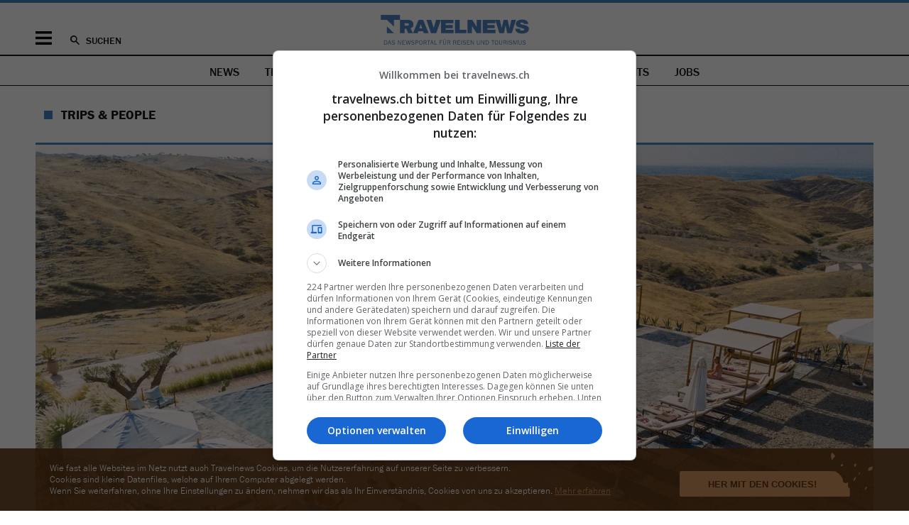

--- FILE ---
content_type: text/html; charset=UTF-8
request_url: https://www.travelnews.ch/trips-and-people/19855-jetzt-ist-genau-der-richtige-zeitpunkt-um-das-vielfaeltige-marokko-zu-besuchen.html
body_size: 21729
content:
<!DOCTYPE html>
<html lang="de">
<head>

      <meta charset="UTF-8">
    <title>«Jetzt ist genau der richtige Zeitpunkt, um das vielfältige Marokko zu besuchen» - travelnews.ch</title>
    <base href="https://www.travelnews.ch/">

          <meta name="robots" content="index,follow">
      <meta name="description" content="Zwei Reiseprofis von Let&amp;#39;s go Tours waren gemeinsam mit einer Reisespezialistin von Helbling Reisen in Marokko unterwegs und haben ihre Eindrücke in einem ausführlichen Bericht festgehalten.">
      <meta name="generator" content="Contao Open Source CMS">
    <link rel="apple-touch-icon" sizes="57x57" href="/layout/icons/apple-touch-icon-57x57.png">
<link rel="apple-touch-icon" sizes="60x60" href="/layout/icons/apple-touch-icon-60x60.png">
<link rel="apple-touch-icon" sizes="72x72" href="/layout/icons/apple-touch-icon-72x72.png">
<link rel="apple-touch-icon" sizes="76x76" href="/layout/icons/apple-touch-icon-76x76.png">
<link rel="apple-touch-icon" sizes="114x114" href="/layout/icons/apple-touch-icon-114x114.png">
<link rel="apple-touch-icon" sizes="120x120" href="/layout/icons/apple-touch-icon-120x120.png">
<link rel="apple-touch-icon" sizes="144x144" href="/layout/icons/apple-touch-icon-144x144.png">
<link rel="apple-touch-icon" sizes="152x152" href="/layout/icons/apple-touch-icon-152x152.png">
<link rel="apple-touch-icon" sizes="180x180" href="/layout/icons/apple-touch-icon-180x180.png">
<link rel="icon" type="image/png" href="/layout/icons/favicon-32x32.png" sizes="32x32">
<link rel="icon" type="image/png" href="/layout/icons/android-chrome-192x192.png" sizes="192x192">
<link rel="icon" type="image/png" href="/layout/icons/favicon-96x96.png" sizes="96x96">
<link rel="icon" type="image/png" href="/layout/icons/favicon-16x16.png" sizes="16x16">
<link rel="manifest" href="/layout/icons/manifest.json">
<link rel="mask-icon" href="/layout/icons/safari-pinned-tab.svg" color="#4fa6d6">
<meta name="apple-mobile-web-app-title" content="Travelnews">
<meta name="application-name" content="Travelnews">
<meta name="apple-mobile-web-app-capable" content="yes">
<meta name="mobile-web-app-capable" content="yes">
<meta name="msapplication-TileColor" content="#2d89ef">
<meta name="msapplication-TileImage" content="layout/icons/mstile-144x144.png">
<meta name="theme-color" content="#ffffff">
<meta name="facebook-domain-verification" content="cfcd74tefkw7gknrpgah4o2vnyiue6" />
<meta name="twitter:dnt" content="on">
<meta name="twitter:widgets:link-color" content="#4484c5">
<meta name="twitter:widgets:border-color" content="#dddde1">
<meta name="twitter:site" content="@travelnews_ch">
<meta property="og:site_name" content="Travelnews">
<meta property="og:type" content="article">
<meta property="og:locale" content="de_CH">
<meta property="og:title" content="«Jetzt ist genau der richtige Zeitpunkt, um das vielfältige Marokko zu besuchen»">
<meta property="og:description" content="Zwei Reiseprofis von Let&#39;s go Tours waren gemeinsam mit einer Reisespezialistin von Helbling Reisen in Marokko unterwegs und haben ihre Eindrücke in einem ausführlichen Bericht festgehalten.">
<meta property="og:url" content="https://www.travelnews.ch/trips-and-people/19855-jetzt-ist-genau-der-richtige-zeitpunkt-um-das-vielfaeltige-marokko-zu-besuchen.html">
<meta name="twitter:card" content="summary_large_image">
<meta property="og:image" content="https://www.travelnews.ch/assets/images/5/White_Camel_Pool-ba1d758a.jpg">
<meta property="og:image:width" content="1200">
<meta property="og:image:height" content="630">
<meta property="article:publisher" content="https://www.facebook.com/pages/Travelnews-AG/1554879518083631">
<meta property="article:published_time" content="2021-09-22T10:30:00+02:00">
<meta property="article:section" content="Trips &amp; People">
<script src="https://cdn.jsdelivr.net/jquery/1.12.4/jquery.min.js" integrity="sha256-ZosEbRLbNQzLpnKIkEdrPv7lOy9C27hHQ+Xp8a4MxAQ=" crossorigin="anonymous"></script>
<link rel="stylesheet" href="layout/app.ef367555.css">
<script src="layout/app.d2237b12.js"></script>

<script>
    (function(i,s,o,g,r,a,m){i['GoogleAnalyticsObject']=r;i[r]=i[r]||function(){(i[r].q=i[r].q||[]).push(arguments)},i[r].l=1*new Date();a=s.createElement(o),m=s.getElementsByTagName(o)[0];a.async=1;a.src=g;m.parentNode.insertBefore(a,m)})(window,document,'script','//www.google-analytics.com/analytics.js','ga');
    ga('create', 'UA-63215060-1', 'auto');
    ga('set', 'anonymizeIp', true);
    ga('send', 'pageview');
</script>
<script async src="https://www.googletagmanager.com/gtag/js?id=G-DV317TMGYS"></script>
<script>
    window.dataLayer = window.dataLayer || [];
    function gtag(){dataLayer.push(arguments);}
    gtag('js', new Date());
    gtag('config', 'G-DV317TMGYS');
</script>
<script>
  var _paq = window._paq = window._paq || [];
  _paq.push(['setRequestMethod', 'POST'])
  _paq.push(['disableCookies']);
  _paq.push(['disableBrowserFeatureDetection']);
  _paq.push(['enableLinkTracking']);
  _paq.push(['enableHeartBeatTimer',15]);
  _paq.push(['trackPageView']);
  _paq.push(['trackVisibleContentImpressions']);
  (function() {
    var u='https://mt.travelnews.ch/js/';
    _paq.push(['setTrackerUrl', u]);
    _paq.push(['setSiteId', 1]);
    var d=document, g=d.createElement('script'), s=d.getElementsByTagName('script')[0];
    g.async=true; g.src=u; s.parentNode.insertBefore(g,s);
  })();
</script>
<script async src="https://securepubads.g.doubleclick.net/tag/js/gpt.js"></script>
<script>
    window.googletag = window.googletag || {cmd: []};
    googletag.cmd.push(function () {
        googletag.pubads().collapseEmptyDivs();

                            (() => {
                const mapping = googletag
                    .sizeMapping()
                    .addSize([960, 0], [[994,250],[970,250],[970,90],[728,90]])
                                            .addSize([0, 0], [[300,250],[320,160],[320,100],[320,50]])
                                        .build();
                                googletag
                    .defineSlot('/21728735909/nau_mag/travelnews_top', [[994,250],[970,250],[970,90],[728,90],[300,250],[320,160],[320,100],[320,50]], 'ads_travelnews_top_0')
                                    .setTargeting('page', 'reader')
                                    .addService(googletag.pubads())
                    .defineSizeMapping(mapping);
                            })();
                                                    (() => {
                const mapping = googletag
                    .sizeMapping()
                    .addSize([960, 0], [[300,600],[300,250],[160,600]])
                                            .addSize([0, 0], [])
                                        .build();
                                googletag
                    .defineSlot('/21728735909/nau_mag/travelnews_right', [[300,600],[300,250],[160,600]], 'ads_travelnews_right_0')
                                    .setTargeting('page', 'reader')
                                    .addService(googletag.pubads())
                    .defineSizeMapping(mapping);
                            })();
                                                    (() => {
                const mapping = googletag
                    .sizeMapping()
                    .addSize([960, 0], [[300,250]])
                                            .addSize([0, 0], [[300,250]])
                                        .build();
                                googletag
                    .defineSlot('/21728735909/nau_mag/travelnews_rectangle', [[300,250],[300,250]], 'ads_travelnews_rectangle_0')
                                    .setTargeting('page', 'reader')
                                    .addService(googletag.pubads())
                    .defineSizeMapping(mapping);
                            })();
                                
        googletag.pubads().enableSingleRequest();
        googletag.enableServices();
    });
</script>

          <link rel="canonical" href="https://www.travelnews.ch/trips-and-people/19855-jetzt-ist-genau-der-richtige-zeitpunkt-um-das-vielfaeltige-marokko-zu-besuchen.html">
    
    <meta name="viewport" content="width=device-width,initial-scale=1.0">
                <link rel="stylesheet" href="https://cdn.jsdelivr.net/jquery.slick/1.6.0/slick.css" integrity="sha256-2RdmDD1veq0y68SwASxtC7hKE+IBoBLjNLzKS59Ghsk=" crossorigin="anonymous">  
</head>
<body id="top" class="layout-reader">

  
<div id="banner-header">
  <div class="inside centered-section">
    <div id="ads_travelnews_top_0" class="ad_zone  block">
            <script>
            googletag.cmd.push(function () {
                googletag.display('ads_travelnews_top_0');
            });
        </script>
    </div>
  </div>
</div>
    
    <div id="wrapper">

          <header id="header" itemscope itemtype="http://schema.org/WPHeader">
  <div class="inside centered-section">
    <div class="actions">
    <a id="mobile-toggle" href="#" title="Navigation ein-/ausblenden">Menü</a>
    <a id="search-toggle" href="archiv.html" title="News-Archiv durchsuchen">Suchen</a>
    <a id="logo" href="https://www.travelnews.ch/" title="Zur Startseite von travelnews.ch">&nbsp;</a>
</div>

<div id="search-rollover">
    <form action="archiv.html">
        <input type="search" class="text" name="keywords" placeholder="In Travelnews suchen">
        <input type="submit" class="submit" value="Suchen">
    </form>
</div>

<div id="mobile-rollover" class="block list_items">
    <div id="mobile-navigation">
        
<!-- indexer::stop -->
<nav class="mod_navigation main block">

  
  <a href="trips-and-people/19855-jetzt-ist-genau-der-richtige-zeitpunkt-um-das-vielfaeltige-marokko-zu-besuchen.html#skipNavigation53" class="invisible">Navigation überspringen</a>

  <ul class="level_1">
            <li class="submenu trail first"><a href="" title="News" class="submenu trail first" aria-haspopup="true">News</a><ul class="level_2">
            <li class="sibling first"><a href="on-the-move.html" title="On The Move" class="sibling first">On The Move</a></li>
            <li class="sibling"><a href="here-and-there.html" title="Here &amp; There" class="sibling">Here & There</a></li>
            <li class="sibling"><a href="services.html" title="Services" class="sibling">Services</a></li>
            <li class="sibling"><a href="future.html" title="Future" class="sibling">Future</a></li>
            <li class="sibling"><a href="trips-and-travellers.html" title="Trips &amp; Travellers" class="sibling">Trips & Travellers</a></li>
            <li class="sibling"><a href="lifestyle.html" title="Lifestyle" class="sibling">Lifestyle</a></li>
            <li class="sibling"><a href="ferienland-schweiz.html" title="Ferienland Schweiz" class="sibling">Ferienland Schweiz</a></li>
            <li class="sibling"><a href="personal-karussell.html" title="Personal-Karussell" class="sibling">Personal-Karussell</a></li>
            <li class="sibling last"><a href="english-corner.html" title="English Corner" class="sibling last">English Corner</a></li>
    </ul></li>
            <li><a href="travelnews-tv.html" title="Travelnews TV">Travelnews TV</a></li>
            <li><a href="english-corner.html" title="English Corner">English Corner</a></li>
            <li><a href="events.html" title="Travelnews Terminkalender">Events</a></li>
            <li class="last"><a href="job-portal.html" title="Jobs" class="last">Jobs</a></li>
    </ul>
  <span id="skipNavigation53" class="invisible"></span>

</nav>
<!-- indexer::continue -->

    </div>
    <div id="mobile-social" class="block list_items">
        <ul>
  <li>
    <a class="facebook" href="https://www.facebook.com/pages/Travelnews/1554879518083631" target="_blank">
      <svg xmlns="http://www.w3.org/2000/svg" viewBox="123.5 86.1 349.5 672.9">
        <path d="M350.4 758.7V452h103l15.4-119.7H350.4V256c0-34.7 9.5-58.2 59.4-58.2H473V90.9 c-11-1.5-48.7-4.8-92.4-4.8c-91.2 0-153.8 55.5-153.8 158v88.2H123.5V452h103.3V759h123.5V758.7z"/>
      </svg>
    </a>
  </li>
  <li>
    <a class="bluesky" href="https://bsky.app/profile/travelnews-ch.bsky.social" target="_blank">
      <svg xmlns="http://www.w3.org/2000/svg" viewBox="0 0 15 14"><path d="M3.3 1.4C5 2.7 6.8 5.2 7.5 6.6c.7-1.4 2.5-4 4.2-5.2 1.2-.9 3.2-1.6 3.2.6s-.3 3.8-.4 4.3c-.5 1.9-2.4 2.4-4.2 2.1 3 .5 3.7 2.2 2.1 3.9-3.1 3.2-4.5-.8-4.8-1.8v-.2.2c-.3 1-1.7 5-4.8 1.8-1.6-1.7-.9-3.4 2.1-3.9-1.7.3-3.6-.2-4.2-2.1C.4 5.8.1 2.5.1 2c0-2.3 2-1.5 3.2-.6"/></svg>
    </a>
  </li>
  <li>
    <a class="linkedin" href="https://www.linkedin.com/company/travelnews-ag" target="_blank">
      <svg xmlns="http://www.w3.org/2000/svg" viewBox="75 344.5 595.4 594.2">
        <path d="M208.6 938.8H85V542.1h123.6L208.6 938.8L208.6 938.8z M146.7 487.9c-39.3 0-71.7-32.4-71.7-71.7 s31.8-71.7 71.7-71.7c39.3 0 71.7 31.8 71.7 71.7C218.4 455.5 186.6 487.9 146.7 487.9z M670.5 938.8h-123V745.9 c0-46.2-0.6-105.1-64.1-105.1c-64.1 0-73.9 50.3-73.9 101.6v196.3H285.8V542.1h118.3v54.3h1.8c16.1-31.2 56.6-64.1 116.7-64.1 c124.7 0 147.8 82.1 147.8 188.8L670.5 938.8L670.5 938.8z"/>
      </svg>
    </a>
  </li>
  <li>
    <a class="instagram" href="https://www.instagram.com/travelnews.ch/" target="_blank">
      <svg xmlns="http://www.w3.org/2000/svg" viewBox="0 0 14 14"><path d="M4.1.048c-.744.036-1.253.155-1.697.33-.46.179-.85.419-1.238.809a3.43 3.43 0 0 0-.806 1.24c-.172.447-.289.955-.322 1.7-.032.747-.04.986-.036 2.886.003 1.901.012 2.14.047 2.886.036.745.155 1.254.33 1.698.179.46.419.85.809 1.239.39.388.78.626 1.241.805.445.172.955.289 1.7.322.746.033.985.04 2.885.036 1.901-.003 2.14-.012 2.886-.047.745-.036 1.253-.155 1.698-.329.46-.18.85-.42 1.239-.81.388-.39.626-.78.804-1.241.173-.445.29-.954.322-1.7.033-.746.04-.985.037-2.885-.003-1.901-.012-2.14-.047-2.886-.036-.745-.155-1.253-.33-1.698-.179-.46-.419-.85-.809-1.239A3.426 3.426 0 0 0 11.572.36c-.445-.173-.954-.29-1.7-.322C9.127.004 8.889-.002 6.988 0 5.086.004 4.847.013 4.1.048m.082 12.655c-.683-.03-1.053-.143-1.3-.238a2.182 2.182 0 0 1-.806-.522 2.175 2.175 0 0 1-.526-.804c-.095-.247-.21-.617-.243-1.3-.035-.738-.043-.959-.046-2.828-.004-1.869.003-2.09.035-2.829.03-.682.144-1.053.239-1.3.126-.327.277-.56.522-.805.244-.246.477-.398.804-.525.246-.097.617-.211 1.299-.244.738-.035.96-.042 2.828-.046 1.869-.004 2.09.003 2.829.035.682.03 1.053.143 1.3.239.326.126.56.277.805.522.246.244.398.477.526.804.096.246.21.617.243 1.299.035.738.043.96.046 2.828.004 1.869-.003 2.09-.035 2.828-.03.683-.143 1.054-.239 1.3-.126.328-.277.561-.522.807a2.176 2.176 0 0 1-.804.525c-.246.096-.617.21-1.299.243-.738.035-.959.043-2.828.046-1.869.004-2.09-.003-2.828-.035m5.706-9.445a.84.84 0 1 0 1.68-.004.84.84 0 0 0-1.68.004M3.406 7.007a3.594 3.594 0 1 0 7.188-.014 3.594 3.594 0 0 0-7.188.014m1.26-.003a2.333 2.333 0 1 1 4.667-.008 2.333 2.333 0 0 1-4.666.008"/></svg>
    </a>
  </li>
  <li>
    <a class="tiktok" href="https://www.tiktok.com/@travelnews.ch" target="_blank">
      <svg xmlns="http://www.w3.org/2000/svg" viewBox="0 0 14 14"><path d="M8.07 10.257c-.04 1.08-.95 1.947-2.065 1.947 1.115 0 2.025-.867 2.066-1.947L8.075.61h1.803c.174.917.73 1.704 1.502 2.195l.001.001a3.462 3.462 0 0 0 1.865.542v2.406A5.95 5.95 0 0 1 9.82 4.68v4.89C9.82 12.014 7.786 14 5.287 14a4.578 4.578 0 0 1-2.598-.803l-.001-.001C1.519 12.394.754 11.068.754 9.569c0-2.442 2.033-4.43 4.533-4.43.207 0 .41.017.61.044v.57c-2.28.052-4.15 1.756-4.397 3.933.248-2.176 2.118-3.88 4.398-3.933V7.64a2.083 2.083 0 0 0-.611-.093c-1.142 0-2.07.907-2.07 2.023 0 .777.45 1.452 1.11 1.79.287.148.613.233.96.233 1.115 0 2.025-.867 2.066-1.947L7.357 0H9.82c0 .209.02.413.058.61H8.075l-.004 9.647z"/></svg>
    </a>
  </li>
</ul>    </div>
    <div id="mobile-services" class="block">
        
<!-- indexer::stop -->
<nav class="mod_navigation list_items block">

  
  <a href="trips-and-people/19855-jetzt-ist-genau-der-richtige-zeitpunkt-um-das-vielfaeltige-marokko-zu-besuchen.html#skipNavigation28" class="invisible">Navigation überspringen</a>

  <ul class="level_1">
            <li class="first"><a href="sponsored.html" title="Sponsored Content" class="first">Sponsored Content</a></li>
            <li><a href="newsletter.html" title="Newsletter">Newsletter</a></li>
            <li><a href="specials.html" title="Unsere Specials">Unsere Specials</a></li>
            <li class="last"><a href="archiv.html" title="Archiv" class="last">Archiv</a></li>
    </ul>
  <span id="skipNavigation28" class="invisible"></span>

</nav>
<!-- indexer::continue -->

        
<!-- indexer::stop -->
<nav class="mod_navigation list_items block">

  
  <a href="trips-and-people/19855-jetzt-ist-genau-der-richtige-zeitpunkt-um-das-vielfaeltige-marokko-zu-besuchen.html#skipNavigation29" class="invisible">Navigation überspringen</a>

  <ul class="level_1">
            <li class="first"><a href="impressum.html" title="Impressum" class="first">Impressum</a></li>
            <li><a href="kontakt.html" title="Kontakt">Kontakt</a></li>
            <li><a href="wer-wir-sind.html" title="Wer wir sind">Wer wir sind</a></li>
            <li><a href="werbung.html" title="Werbung">Werbung</a></li>
            <li><a href="jobs.html" title="Job-Inserate aufgeben">Job-Inserate aufgeben</a></li>
            <li class="last"><a href="job-portal.html" title="Aktuelle Job-Angebote" class="last">Aktuelle Job-Angebote</a></li>
    </ul>
  <span id="skipNavigation29" class="invisible"></span>

</nav>
<!-- indexer::continue -->

    </div>
    <div id="mobile-legal" class="block">
        
<!-- indexer::stop -->
<nav class="mod_navigation list_items block">

  
  <a href="trips-and-people/19855-jetzt-ist-genau-der-richtige-zeitpunkt-um-das-vielfaeltige-marokko-zu-besuchen.html#skipNavigation3" class="invisible">Navigation überspringen</a>

  <ul class="level_1">
            <li class="first"><a href="impressum.html" title="Impressum" class="first">Impressum</a></li>
            <li><a href="disclaimer.html" title="Disclaimer">Disclaimer</a></li>
            <li><a href="agb.html" title="AGB">AGB</a></li>
            <li><a href="avv.html" title="Auftragsverarbeitungsvertrag &#40;AVV&#41;">Auftragsverarbeitungsvertrag &#40;AVV&#41;</a></li>
            <li class="last"><a href="datenschutz.html" title="Datenschutz" class="last">Datenschutz</a></li>
    </ul>
  <span id="skipNavigation3" class="invisible"></span>

</nav>
<!-- indexer::continue -->

    </div>
</div>
  </div>
</header>
    <div id="navigation">
  <div class="inside">
    <!-- indexer::stop -->
<nav class="mod_clusternav list_items specials block" id="main-navigation">

<a href="trips-and-people/19855-jetzt-ist-genau-der-richtige-zeitpunkt-um-das-vielfaeltige-marokko-zu-besuchen.html#skipNavigation5" class="invisible">Navigation überspringen</a>

<ul class="">
      <li class="trail first"><a href="" title="News" class="trail first">News</a></li>
      <li class="special"><a href="specials/travelnewstalk.html" title="Alle News aus «Travel News Talk»" class="special">Travel News Talk</a></li>
      <li><a href="travelnews-tv.html" title="Travelnews TV">Travelnews TV</a></li>
      <li><a href="english-corner.html" title="English Corner">English Corner</a></li>
      <li><a href="events.html" title="Travelnews Terminkalender">Events</a></li>
      <li class="last"><a href="job-portal.html" title="Jobs" class="last">Jobs</a></li>
  </ul>

<a id="skipNavigation5" class="invisible">&nbsp;</a>

</nav>
<!-- indexer::continue -->  </div>
</div>

      
          <main id="container">
    <article itemprop="mainEntity" itemscope itemtype="https://schema.org/Article" lang="de-CH" class="centered-section misc image_reader">
        <meta itemprop="url" content="https://www.travelnews.ch/trips-and-people/19855-jetzt-ist-genau-der-richtige-zeitpunkt-um-das-vielfaeltige-marokko-zu-besuchen.html">
        <meta itemprop="inLanguage" content="de-CH">
        <meta itemprop="dateModified" content="2021-09-22T11:31:11+02:00">

        <h2 itemprop="articleSection">
            <a href="https://www.travelnews.ch/trips-and-people.html" title="Alle News der Rubrik «Trips & People»">                Trips & People            </a>        </h2>

        <header class="list_inline">
                                        <figure class="image_container" itemprop="image" itemscope itemtype="https://schema.org/ImageObject">
                                            
  <picture>
          <source srcset="assets/images/b/White_Camel_Pool-cdabaaea.webp 1000w, assets/images/2/White_Camel_Pool-effa64ac.webp 500w, assets/images/b/White_Camel_Pool-61d90d24.webp 1180w, assets/images/6/White_Camel_Pool-1d2d65dd.webp 1500w, assets/images/4/White_Camel_Pool-f8e754fe.webp 2000w, assets/images/a/White_Camel_Pool-84c4236d.webp 2360w, assets/images/8/White_Camel_Pool-56994cd9.webp 2400w" sizes="(min-width: 1020px) 1180px, (min-width: 720px) 1000px, 500px" type="image/webp" width="1000" height="500">
    
<img src="assets/images/8/White_Camel_Pool-c379a6b3.jpg" srcset="assets/images/8/White_Camel_Pool-c379a6b3.jpg 1000w, assets/images/6/White_Camel_Pool-4bef4a3f.jpg 500w, assets/images/2/White_Camel_Pool-2dc169f5.jpg 1180w, assets/images/4/White_Camel_Pool-ace53613.jpg 1500w, assets/images/3/White_Camel_Pool-76aa19e1.jpg 2000w, assets/images/3/White_Camel_Pool-af4bb1d4.jpg 2360w, assets/images/7/White_Camel_Pool-2e333ef8.jpg 2400w" sizes="(min-width: 1020px) 1180px, (min-width: 720px) 1000px, 500px" width="1000" height="500" alt="" loading="lazy">

  </picture>
                                        <figcaption>Ein riesiger Pool mitten in den Bergen? Ja, auch das gibt es in Marokko, im White Camel Camp. Alle Bilder: Manuela Modena / Let&#39;s go Tours</figcaption>                </figure>
                                        <h1 itemprop="headline">
            «<strong>Jetzt</strong> ist genau der <strong>richtige Zeitpunkt,</strong> um das <strong>vielfältige Marokko</strong> zu besuchen»    </h1>
                <span itemprop="publisher" itemscope itemtype="https://schema.org/Organization">
    <meta itemprop="name" content="travelnews.ch">
    <link itemprop="logo" href="layout/images/logo.ea24887f.svg">
</span>
            <address><span>Manuela Modena</span></address>
                    <time itemprop="datePublished" datetime="2021-09-22T10:30:00+02:00" title="22.09.2021 – 10:30">22.09.2021 – 10:30</time>
                        <div class="teaser"><p>Zwei Reiseprofis von Let&#39;s go Tours waren gemeinsam mit einer Reisespezialistin von Helbling Reisen in Marokko unterwegs und haben ihre Eindrücke in einem ausführlichen Bericht festgehalten.</p></div>            <ul class="share-buttons"><li class="bluesky"><a
                    href="https://bsky.app/intent/compose?text=%C2%ABJetzt%20ist%20genau%20der%20richtige%20Zeitpunkt%2C%20um%20das%20vielf%C3%A4ltige%20Marokko%20zu%20besuchen%C2%BB+via+%40travelnews_ch&amp;url=https%3A%2F%2Fwww.travelnews.ch%2Ftrips-and-people%2F19855-jetzt-ist-genau-der-richtige-zeitpunkt-um-das-vielfaeltige-marokko-zu-besuchen.html"
                    title="share.blueskyTitle"
                    class="bluesky"
                     onclick="window.open(this.href, '', 'width=550,height=420'); return false" target="_blank"                >share.bluesky</a></li><li class="facebook"><a
                    href="https://www.facebook.com/sharer/sharer.php?display=popup&amp;redirect_uri=http%3A%2F%2Fwww.facebook.com&amp;u=https%3A%2F%2Fwww.travelnews.ch%2Ftrips-and-people%2F19855-jetzt-ist-genau-der-richtige-zeitpunkt-um-das-vielfaeltige-marokko-zu-besuchen.html&amp;t=%C2%ABJetzt%20ist%20genau%20der%20richtige%20Zeitpunkt%2C%20um%20das%20vielf%C3%A4ltige%20Marokko%20zu%20besuchen%C2%BB"
                    title="Auf Facebook teilen"
                    class="facebook"
                     onclick="window.open(this.href, '', 'width=550,height=420'); return false" target="_blank"                >Facebook</a></li><li class="linkedin"><a
                    href="https://www.linkedin.com/shareArticle?mini=1&amp;url=https%3A%2F%2Fwww.travelnews.ch%2Ftrips-and-people%2F19855-jetzt-ist-genau-der-richtige-zeitpunkt-um-das-vielfaeltige-marokko-zu-besuchen.html&amp;title=%C2%ABJetzt%20ist%20genau%20der%20richtige%20Zeitpunkt%2C%20um%20das%20vielf%C3%A4ltige%20Marokko%20zu%20besuchen%C2%BB"
                    title="Auf LinkedIn teilen"
                    class="linkedin"
                     onclick="window.open(this.href, '', 'width=550,height=420'); return false" target="_blank"                >LinkedIn</a></li><li class="whatsapp"><a
                    href="https://api.whatsapp.com/send?text=%C2%ABJetzt%20ist%20genau%20der%20richtige%20Zeitpunkt%2C%20um%20das%20vielf%C3%A4ltige%20Marokko%20zu%20besuchen%C2%BB https%3A%2F%2Fwww.travelnews.ch%2Ftrips-and-people%2F19855-jetzt-ist-genau-der-richtige-zeitpunkt-um-das-vielfaeltige-marokko-zu-besuchen.html"
                    title="Auf WhatsApp teilen"
                    class="whatsapp"
                     onclick="window.open(this.href, '', 'width=550,height=420'); return false" target="_blank"                >WhatsApp</a></li><li class="comments"><a
                    href="https://www.travelnews.ch/trips-and-people/19855-jetzt-ist-genau-der-richtige-zeitpunkt-um-das-vielfaeltige-marokko-zu-besuchen.html#disqus_thread"
                    title="Kommentare zu diesem Artikel"
                    class="comments"
                                    >Kommentare</a></li><li class="email"><a
                    href="mailto:?subject=%C2%ABJetzt%20ist%20genau%20der%20richtige%20Zeitpunkt%2C%20um%20das%20vielf%C3%A4ltige%20Marokko%20zu%20besuchen%C2%BB&amp;body=https%3A%2F%2Fwww.travelnews.ch%2Ftrips-and-people%2F19855-jetzt-ist-genau-der-richtige-zeitpunkt-um-das-vielfaeltige-marokko-zu-besuchen.html"
                    title="Per E-Mail senden"
                    class="email"
                                    >Senden</a></li><li class="print"><a
                    href="javascript:window.print()"
                    title="Diesen Artikel ausdrucken"
                    class="print"
                                    >Drucken</a></li></ul>        </header>

        <div class="content">

          <aside class="meta">
            <div class="inside">
              <div class="date">
                <h3>Datum</h3>
                22.09.2021 – 10:30              </div>

                              <div class="author" itemprop="author" itemscope itemtype="httpss://schema.org/Person">
                  <meta itemprop="gender" content="https://schema.org/Female">

                  <h3>Autorin</h3>
                                      <span itemprop="name">Manuela Modena</span>
                                  </div>
              
              <div class="feedback">
                <h3>Feedback</h3>
                <p><a href="&#109;&#97;&#105;&#108;&#116;&#111;&#58;&#114;&#x65;&#100;&#x61;&#107;&#x74;&#105;&#x6F;&#110;&#x40;&#116;&#x72;&#97;&#x76;&#101;&#x6C;&#110;&#x65;&#119;&#x73;&#46;&#x63;&#104;" title="&#114;&#x65;&#100;&#x61;&#107;&#x74;&#105;&#x6F;&#110;&#x40;&#116;&#x72;&#97;&#x76;&#101;&#x6C;&#110;&#x65;&#119;&#x73;&#46;&#x63;&#104;" class="email">Schreiben Sie uns</a>, wenn Sie einen Hinweis zu diesem Artikel haben oder einen Fehler melden möchten.</p>
              </div>
            </div>
          </aside>

          <div class="main">
                <section>
                    
<div class="ce_text block">

    


<p>Nach einer gefühlten Ewigkeit konnten wir es kaum erwarten endlich wieder nach Marokko zu reisen. Am Freitag, 9. September, war es dann soweit und wir flogen mit der Iberia via Madrid nach Marrakesch. Aktuell brauchen vollständig geimpfte Personen aus der Schweiz lediglich ein Gesundheitsformular – that’s it! Nicht geimpfte Personen können mit einem negativen PCR-Test (max. 72 Std) einreisen, also auch keine grosse Sache. Und wenn man, so wie wir, via Spanien reist, muss man noch ein zusätzliches Einreiseformular im Internet oder auf dem App auszufüllen, damit man einen QR-Code erhält. Die Einreiserestriktionen sind also sehr überschaubar und für jeden gut machbar.</p>
</div>



<div class="ce_image block">

        
  
<figure class="image_container" itemscope itemtype="https://schema.org/ImageObject">

    
        

<img src="assets/images/8/White%20Camel_Breakfast-c2b4ead8.jpg" srcset="assets/images/8/White%20Camel_Breakfast-c2b4ead8.jpg 1x, assets/images/e/White%20Camel_Breakfast-be029f3f.jpg 1.5x, assets/images/5/White%20Camel_Breakfast-10765658.jpg 2x" width="730" height="548" alt="">


        
            <figcaption class="caption" itemprop="caption">Das Frauentrio und ihr Fahrer werden in der White Camel Lodge kulinarisch verwöhnt: (vl.) Manuela Modena (Let&#39;s go Tours), Heidi Berni Lenz (Helbling Reisen Teufen) und Susanne Häfliger (Let&#39;s go Tours).</figcaption>
    
</figure>


</div>


<div class="ce_text block">

    


<p>Angekommen in Marrakesch gibt es zwei Stationen, wo das Covid-Zertifikat oder der PCR-Test kontrolliert werden. Anschliessend wartet auch schon die Dame vom Fast Track auf uns, die es dieses Mal definitiv nicht gebraucht hätte. Es sind etliche Schalter besetzt. Auch das Gepäck kommt sehr schnell. Und schon haben wir es geschafft und freuen uns sehr, unseren langjährigen Freund Hassan, unseren Fahrer, und Jawad, der Leiter der Agentur, in die Arme zu schliessen.</p>
<p>In Marokko gilt aktuell überall Maskenpflicht, also auch draussen. Wobei dies in den Städten etc. strikt umgesetzt wird, auf dem Land wird dies allerdings nicht überall so genau genommen. Wir haben uns mittlerweile ja bereits an die Maske gewöhnt, deshalb war dies nicht weiter tragisch.</p>
<p>Marokko gehört definitiv zu den Vorzeigeländern in der gesamten Pandemie. Sie hatten immer relativ tiefe Fallzahlen (trotz fleissigem testen) und sind mit ihrer Impfkampagne nach wie vor führend in ganz Afrika. Mittlerweile sind bereits mehr als 20 Mio. der Einwohner geimpft und sie sind nun bereits bei der Altersgruppe von 12- bis 18-jährigen.</p>
</div>


</section>
<section>

<h2 class="ce_headline">
  Die blaue Stadt</h2>


<div class="ce_text block">

    


<p>Auf dem Parkplatz angekommen verabschieden wir uns. Susanne Häfliger und Heidi Berni Lenz fahren direkt ins malerische Küstenstädtchen Essaouria an die Atlantikküste und Manuela Modena bleibt in Marrakesch.</p>
<p>Auf dem Weg nach Essaouira machen Susanne und Heidi einen kurzen Stopp bei einer Argan-Kooperative, wo sie auch schon das Postkartensujet mit den Ziegen auf den Bäumen erwartet und sie natürlich auch das eine oder andere Fläschchen vom beliebten Arganöl kaufen. Nur kurz darauf folgt der nächste Halt beim Weingut Val d’Argan, wo das Weingut inkl. dazugehörende Unterkunft besichtigt und deren verschiedenen Weine degustiert werden.</p>
<p>Anschliessend Weiterfahrt bis nach Essaouira und einchecken im Heure Bleue Palais. Eine nach wie vor sehr empfehlenswerte Adresse: das kleine, zu Relais &amp; Château gehörende, Riad überzeugt mit der tollen Dachterrasse inklusive Pool, dem einladenden Innenhof, wo auch das Frühstück serviert wird und dem hervorragenden Service. Das Abendessen genossen Susanne und Heidi im kunterbunten Riad Salut Maroc. Am nächsten Morgen schlendernden sie durch die Medina von Essaouria, machen einen Abstecher zum lebhaften Hafen und an die Promenade. Unterwegs wird natürlich auch das eine oder andere Riad besichtigt.</p>
</div>



<div class="ce_image block">

        
  
<figure class="image_container" itemscope itemtype="https://schema.org/ImageObject">

    
        

<img src="assets/images/c/Heure%20Bleue%20Palais-e8602212.jpg" srcset="assets/images/c/Heure%20Bleue%20Palais-e8602212.jpg 1x, assets/images/0/Heure%20Bleue%20Palais-c964e7c3.jpg 1.5x, assets/images/7/Heure%20Bleue%20Palais-a4a36b1c.jpg 2x" width="730" height="487" alt="">


        
            <figcaption class="caption" itemprop="caption">Die liebevoll eingerichtete Dachterrasse des Heure Bleue Palais in Essaouira.</figcaption>
    
</figure>


</div>


<div class="ce_text block">

    


<p>Für mich geht es direkt vom Flughafen in die Medina von Marrakesch, denn auf meinem Programm stehen heute Nachmittag diverse Riad-Besuche. Alle freuen sich sehr über den persönlichen Besuch und bei einem marokkanischen Tee kann man sich wunderbar über die aktuelle Situation und zukünftige Projekte unterhalten. Ein persönlicher Austausch ist doch ganz etwas anderes, als ein Zoom-Meeting. Viele Unterkünfte haben die Covid-Zeit genutzt, um etwas zu renovieren und so habe ich doch die eine oder andere Überraschung vorgefunden. Bei den meisten nimmt die Anzahl an Buchungen zu, auch wenn etwas schleppend. Die Hoffnung, dass es dann ab Oktober, viele Last-Minute-Buchungen reinschneit, ist bei allen sehr gross. Übernachtet habe ich dann im Bestseller von Let’s go Tours: Les Jardins de la Medina. Am nächsten Morgen zog es mich erneut durch die Medina von Marrakesch, dieses Mal um ein paar neue Riads zu besichtigen. Hier bin ich auch auf die eine oder andere Perle gestossen, die sie sicherlich ins Programm aufnehmen lässt.</p>
</div>



<div class="ce_image block">

        
  
<figure class="image_container" itemscope itemtype="https://schema.org/ImageObject">

    
        

<img src="assets/images/2/Les%20Jardins%20de%20la%20Medina_Pool-b940cfc9.jpg" srcset="assets/images/2/Les%20Jardins%20de%20la%20Medina_Pool-b940cfc9.jpg 1x, assets/images/4/Les%20Jardins%20de%20la%20Medina_Pool-022805fc.jpg 1.5x, assets/images/a/Les%20Jardins%20de%20la%20Medina_Pool-1dd7b327.jpg 2x" width="730" height="548" alt="">


        
            <figcaption class="caption" itemprop="caption">Das Hotel Les Jardins de la Medina mit seinem Pool gehört zu den Bestsellern von Let&#39;s go Tours.</figcaption>
    
</figure>


</div>


<div class="ce_text block">

    


<p>Getroffen haben wir drei uns wieder im Garten-Restaurant vom Königshotel Royal Mansour in Marrakesch. Nach dem leckeren Mittagessen, geniesst Heidi eine Stadtführung mit deutschsprechendem Guide und besucht unter anderem den beliebten Jardin Majorelle, den Dar El Bacha, die farbenfrohen Souks und den bekannten Gauklerplatz Djemma el Fna. Und das Ganze fast ohne Touristen!</p>
<p>Susanne und ich besuchen nachmittags ein paar neue Hotels ausserhalb von Marrakesch. Abends treffen wir uns im Mandarin Oriental Marrakesch, wo wir vom Schweizer General Manager und seinem Team herzlich empfangen wurden. Ein hervorragendes asiatisches Abendessen wird uns auf der Restaurant-Terrasse serviert und übernachtet wird in den luxuriösen Pool Villen. Eine tolle Adresse ausserhalb von Marrakesch, inkl. Zugang zu Golfplätzen.</p>
</div>



<div class="ce_image block">

        
  
<figure class="image_container" itemscope itemtype="https://schema.org/ImageObject">

    
        

<img src="assets/images/3/Medina%20Marrakech_Donkey-472c7bf2.jpg" srcset="assets/images/3/Medina%20Marrakech_Donkey-472c7bf2.jpg 1x, files/news/2021/09A/09D/Lets%20go%20Marokko/Medina%20Marrakech_Donkey.jpg 1.37x" width="730" height="973" alt="">


        
            <figcaption class="caption" itemprop="caption">Streifzug durch die Strassen von Marrakesch.</figcaption>
    
</figure>


</div>


<div class="ce_text block">

    


<p>Am Samstag stehen den ganzen Tag Besuche von Riads in der Medina und Hotels sowie Villen ausserhalb von Marrakesch auf dem Programm. Wie unterschiedlich sie doch alle sind: Ganz klein und persönlich, traditionell bis sehr modern und trendy. Eines ist auf jeden Fall sicher: Es gibt für jeden die passende Unterkunft in Marrakesch! Abends treffen wir uns mit dem «Big Boss» der Agentur, welcher uns in ein hervorragendes, lokales marokkanisches Restaurant einlädt. Es ist sehr gut besucht. Dies obwohl aktuell die öffentlichen Restaurants bereits um 21 Uhr schliessen, dies soll nun aber schon bald wieder etwas gelockert werden. Anschliessend gönnen wir uns noch einen «Schlummi» auf der traumhaften Dachterrasse vom Luxus-Riad La Sultana, wo wir auch nächtigen.</p>
</div>



<div class="ce_image block">

        
  
<figure class="image_container" itemscope itemtype="https://schema.org/ImageObject">

    
        

<img src="assets/images/4/La%20Sultana%20Marrakech_Terrace-d2a367b4.jpg" srcset="assets/images/4/La%20Sultana%20Marrakech_Terrace-d2a367b4.jpg 1x, assets/images/a/La%20Sultana%20Marrakech_Terrace-eb32d8ab.jpg 1.5x, assets/images/b/La%20Sultana%20Marrakech_Terrace-6f2fbd47.jpg 2x" width="730" height="548" alt="">


        
            <figcaption class="caption" itemprop="caption">Die traumhafte Dachterrasse vom Luxus-Riad La Sultana ist die perfekte Location für einen «Schlummi».</figcaption>
    
</figure>


</div>


<div class="ce_text block">

    


<p>Am nächsten Morgen geht es, nach einem ausgiebigen Frühstück, gestärkt Richtung Atlasgebirge. Im Ourika-Tal besuchen wir unsere langjährige Freundin Christine Ferrari im Safran-Paradies. Der Garten ist nach wie vor ein Traum. Unseren Füssen gönnen wir den Barfussweg und zum Abschluss gibt es eine kleine Stärkung, wo das Safran natürlich auch nicht fehlt. &nbsp;</p>
<p>Weiter geht es ins nahe gelegene Kasbah Bab Ourika, eine unserer bestverkauften Unterkünfte im Atlasgebirge, wohin wir immer wieder gerne zurückkehren. Es ist sehr erfreulich zu sehen, wie viele Gäste in der Kasbah wohnen und Ingrid, die neue Managerin, erzählte uns auch mit Stolz von all den neuen Projekten, die während der Corona-Zeit bereits umgesetzt wurden bzw. noch folgen. &nbsp;</p>
<p>Danach geht es weiter in die einzigartige Unterkunft von Richard Brandson: die Kasbah Tamadot, wo wir mit einem fantastischen Mittagessen verwöhnt werden und dabei die Aussicht in die umliegende Bergwelt geniessen.</p>
</div>



<div class="ce_image block">

        
  
<figure class="image_container" itemscope itemtype="https://schema.org/ImageObject">

    
        

<img src="assets/images/9/Paradis%20du%20Safran_Barfussweg-c1fba00f.jpg" srcset="assets/images/9/Paradis%20du%20Safran_Barfussweg-c1fba00f.jpg 1x, files/news/2021/09A/09D/Lets%20go%20Marokko/Paradis%20du%20Safran_Barfussweg.jpg 1.403x" width="730" height="548" alt="">


        
            <figcaption class="caption" itemprop="caption">Im Paradis du Safran dürfen sich Reisende auf keinen Fall den Barfussweg durch den wunderschönen Garten entgehen lassen.</figcaption>
    
</figure>


</div>


<div class="ce_text block">

    


<p>Die Fahrt führt weiter übers Kik-Plateau und den Stausee Lalla Takerkoust bis in die Steinwüste Agafay – eine einzigartige Szenerie mit dem majestätischen Atlasgebirge im Hintergrund. Auf dem Weg besuchen wir das Inara Camp, welches uns immer wieder mit neuem Dekor und dieses Mal auch mit einem neuen Pool überrascht. Dann zum Abschluss geht es ins White Camel Camp. Unser Plan geht am letzten Tag endlich auf: wir kommen etwas früher an und können uns noch im Hammam und Spa verwöhnen lassen. Anschliessend geniessen wir einen Apéro auf der Terrasse mit fantastischem Sonnenuntergang und passender Musik dazu. Etwas später werden Tajines &amp; Co serviert – hervorragend. Zum Abschluss können wir die gesamte Reise am gemütlichen Lagerfeuer ausklingen lassen, bevor wir dann in unseren luxuriösen Lodges übernachten.</p>
</div>



<div class="ce_image block">

        
  
<figure class="image_container" itemscope itemtype="https://schema.org/ImageObject">

    
        

<img src="assets/images/4/White%20Camel_Morning%20Atmosphere-1dc98d0d.jpg" srcset="assets/images/4/White%20Camel_Morning%20Atmosphere-1dc98d0d.jpg 1x, assets/images/2/White%20Camel_Morning%20Atmosphere-e6d1eda1.jpg 1.5x, assets/images/b/White%20Camel_Morning%20Atmosphere-c99af67a.jpg 2x" width="730" height="548" alt="">


        
            <figcaption class="caption" itemprop="caption">So schön ist das Aufwachen in der Lodge White Camel.</figcaption>
    
</figure>


</div>


<div class="ce_text block">

    


<p>Am Montag-Morgen frühstücken wir gemütlich und geniessen noch das letzte Mal die marokkanischen Gebäcke und eine leckere Berber-Omelette, bevor es dann zum Flughafen geht. Auch in Marrakesch am Flughafen geht alles ruckzuck und unkompliziert. Wir brauchen lediglich wieder unseren QR-Code für Spanien und natürlich auch das Einreiseformular für die Schweiz (welches niemand kontrolliert hat). Auch dieses Mal sind die Flüge wieder pünktlich und wir landen sogar über eine halbe Stunde früher in Zürich.</p>
</div>


</section>
<section>

<h2 class="ce_headline">
  Fazit</h2>


<div class="ce_text block">

    


<p>Jetzt ist genau der richtige Zeitpunkt, das vielfältige Marokko zu besuchen. Das kontrastreiche Königreich Marokko überzeugt mit einer facettenreichen Landschaft mit kilometerlangen Sandstränden, majestätischen Gebirgen, der beeindruckenden Sahara, historischen Königsstädten, kulinarischen Höhenflüge, ein Eldorado für Aktive und eine unglaublich herzliche Bevölkerung.</p>
<p>Praktisch alle Unterkünfte und Sehenswürdigkeiten sind geöffnet, es hat aktuell noch wenige Touristen und die Einschränkungen vor Ort sind minim – unsere Partner sind definitiv ready und Let’s go Tours ist es auch!</p>
</div>

                                                      </section>
            </div>

            <aside class="right">
  <div class="inside">
    <div id="ads_travelnews_right_0" class="ad_zone  block">
            <script>
            googletag.cmd.push(function () {
                googletag.display('ads_travelnews_right_0');
            });
        </script>
    </div>
<section class="mod_news_overview block">
    <div class="inside">
        <h2>Neuste/Meistgelesene Beiträge</h2>
        <fieldset class="radio_container views">
            <span class="active">
                <input type="radio" name="news_overview" id="ctrl_news_overview_latest" value="latest" checked>
                <label for="ctrl_news_overview_latest">Neuste</label>
            </span>
            <span>
                <input type="radio" name="news_overview" id="ctrl_news_overview_most_read" value="most_read">
                <label for="ctrl_news_overview_most_read">Meistgelesene</label>
            </span>
        </fieldset>
        <div class="latest list_items">
            <ol>
                                    <li>
                        <time datetime="2026-01-31T12:30:00+01:00" title="31.01.2026 – 12:30">12:30</time>
                        <a href="https://www.travelnews.ch/trips-and-travellers/31184-ich-habe-am-liebsten-die-offenen-staende-die-waerme-ausstrahlen.html" title="Artikel «‹Ich habe am liebsten die offenen Stände, die Wärme ausstrahlen›» aus der Rubrik «Trips & Travellers» lesen">«<strong>Ich</strong> habe am <strong>liebsten</strong> die <strong>offenen Stände</strong>, die <strong>Wärme</strong> ausstrahlen»</a>
                    </li>
                                    <li>
                        <time datetime="2026-01-31T11:23:00+01:00" title="31.01.2026 – 11:23">11:23</time>
                        <a href="https://www.travelnews.ch/reiseanbieter/31183-persoenlicher-austausch-rund-um-golfreisen.html" title="Artikel «Persönlicher Austausch rund um Golfreisen» aus der Rubrik «Reiseanbieter» lesen"><strong>Persönlicher Austausch</strong> rund um <strong>Golfreisen</strong></a>
                    </li>
                                    <li>
                        <time datetime="2026-01-31T07:00:00+01:00" title="31.01.2026 – 07:00">07:00</time>
                        <a href="https://www.travelnews.ch/here-and-there/31148-die-besten-solo-destinationen-fuer-2026.html" title="Artikel «Die besten Solo-Destinationen für 2026» aus der Rubrik «Here & There» lesen">Die <strong>besten Solo-Destinationen</strong> für <strong>2026</strong></a>
                    </li>
                                    <li>
                        <time datetime="2026-01-31T07:00:00+01:00" title="31.01.2026 – 07:00">07:00</time>
                        <a href="https://www.travelnews.ch/on-the-move/31155-noch-bis-zum-7-februar-gibts-tiefpreise-bei-cathay-pacific.html" title="Artikel «Noch bis zum 7. Februar gibt&#39;s Tiefpreise bei Cathay Pacific» aus der Rubrik «On The Move» lesen">Noch bis zum <strong>7. Februar</strong> gibt&#39;s <strong>Tiefpreise</strong> bei <strong>Cathay Pacific</strong></a>
                    </li>
                                    <li>
                        <time datetime="2026-01-30T11:02:00+01:00" title="30.01.2026 – 11:02">11:02</time>
                        <a href="https://www.travelnews.ch/on-the-move/31182-uebernahme-logik-statt-branchenromantik.html" title="Artikel «Übernahme-Logik statt Branchenromantik» aus der Rubrik «On The Move» lesen"><strong>Übernahme-Logik</strong> statt <strong>Branchenromantik</strong></a>
                    </li>
                            </ol>
        </div>
        <div class="most_read list_items" data-config="[{&quot;label&quot;:&quot;Heute&quot;,&quot;url&quot;:&quot;\/_app\/news_overview\/today&quot;},{&quot;label&quot;:&quot;48 Std.&quot;,&quot;url&quot;:&quot;\/_app\/news_overview\/yesterday&quot;},{&quot;label&quot;:&quot;7 Tage&quot;,&quot;url&quot;:&quot;\/_app\/news_overview\/week&quot;},{&quot;label&quot;:&quot;30 Tage&quot;,&quot;url&quot;:&quot;\/_app\/news_overview\/month&quot;}]"></div>
    </div>
</section><section class="newsletter-ad">
    <div class="newsletter-ad__border newsletter-ad__border--top"></div>
    <div class="newsletter-ad__border newsletter-ad__border--right"></div>
    <div class="newsletter-ad__border newsletter-ad__border--bottom"></div>
    <div class="newsletter-ad__border newsletter-ad__border--left"></div>
    <h1>Die wichtigsten und besten News direkt in Ihr E‑Mail-Postfach</h1>
    <p>Täglich oder wöchentlich, mit mehr Insights oder weniger. Bei Travel&shy;news haben Sie die Wahl.</p>
    <a href="https://tiny.travelnews.ch/x91">
        Newsletter entdecken
        <svg xmlns="http://www.w3.org/2000/svg" viewBox="0 0 480 480"><path d="M240,0C107.5,0,0,107.5,0,240s107.5,240,240,240,240-107.5,240-240S372.5,0,240,0ZM342.6,259.3l-74.8,81.6c-7.5,8.1-20.1,8.7-28.3,1.2-8.1-7.5-8.7-20.1-1.2-28.3l49.4-53.8h-140.5c-11,0-20-9-20-20s9-20,20-20h140l-49-53.9c-7.4-8.2-6.8-20.8,1.3-28.3,8.2-7.4,20.8-6.8,28.3,1.3l74.9,82.3c9.7,10.7,9.7,27.1,0,37.8Z" fill-rule="evenodd"/></svg>
    </a>
</section>
<div id="ads_travelnews_rectangle_0" class="ad_zone show-mobile block">
            <script>
            googletag.cmd.push(function () {
                googletag.display('ads_travelnews_rectangle_0');
            });
        </script>
    </div>
  </div>
</aside>

        </div>

    </article>
    <section class="comments">
        <div class="inside centered-section">
            <div id="disqus_thread"></div>
            <script>
                var disqus_shortname = 'travelnews-ch';
                var disqus_identifier = 'news-19855';
                var disqus_config = function () {
                    this.language = "de";
                };

                var dsq = document.createElement('script'); dsq.type = 'text/javascript'; dsq.async = true;
                dsq.src = '//' + disqus_shortname + '.disqus.com/embed.js';
                (document.getElementsByTagName('head')[0] || document.getElementsByTagName('body')[0]).appendChild(dsq);
            </script>
            <noscript><p class="message error">Bitte <strong>aktivieren Sie JavaScript</strong> um diesen Inhalt zu sehen.<span class="help">Benötigen Sie Hilfe? <a href="http://www.enable-javascript.com/de/" target="_blank">JavaScript in Ihrem Browser aktivieren</a></span></p></noscript>
        </div>
    </section>
</main>
<script src="https://cdn.jsdelivr.net/jquery.slick/1.6.0/slick.min.js" integrity="sha256-4Cr335oZDYg4Di3OwgUOyqSTri0jUm2+7Gf2kH3zp1I=" crossorigin="anonymous"></script>
<script src="https://cdn.jsdelivr.net/algoliasearch/3.22.1/algoliasearch.jquery.js" integrity="sha256-nAv4a1uIUasBqw8G6m+oqwN90a0MdzCTnGt/ajOMSg0=" crossorigin="anonymous"></script>
<script>
    jQuery(window).on('load', function () {
        var client  = $.algolia.Client('T1UJNM5937', '97ce578738852cddfa7407b038db87e1'),
            index   = client.initIndex('News_prod'),
            options = {
                hitsPerPage: 12,
                filters: "type:image AND start <= 1769871717 AND start > 1753970517 AND id != 19855 AND NOT section:people"
            };

        index.similarSearch('«*Jetzt* ist genau der *richtige Zeitpunkt,* um das *vielfältige Marokko* zu besuchen» Zwei Reiseprofis von Let&#39;s go Tours waren gemeinsam mit einer Reisespezialistin von Helbling Reisen in Marokko unterwegs und haben ihre Eindrücke in einem ausführlichen Bericht festgehalten.', options, function(err, content) {
            if (err) {
                return;
            }

            var result = '';

            for (var i = 0; i < content.hits.length; i++) {
                if (!content.hits[i].template) {
                    continue;
                }

                result = result + content.hits[i].template;
            }

            if ('' === result) {
                return;
            }

            result = `
                <section class="related">
                   <div class="inside centered-section">
                       <button class="slick-next"><svg xmlns="http://www.w3.org/2000/svg" viewBox="-291 413.9 12 14"><path d="M-291 427.9l12-7-12-7v14z"/></svg></button>
                       <button class="slick-prev"><svg xmlns="http://www.w3.org/2000/svg" viewBox="-297 525.9 12 14"><path d="M-285 525.9l-12 7 12 7v-14z"/></svg></button>
                       <h3>Das könnte Sie auch interessieren</h3>
                       <div class="slider">` + result + `</div>
                   </div>
                </section>`;

            var main = $('article .main'),
                slides = 2,
                responsive = [
                {
                    breakpoint: 400,
                    settings: {
                        slidesToShow: 1,
                        slidesToScroll: 1
                    }
                }
            ];

            if ((main.height() + 200) < $('#right').height()) {
                main.append(result);
            } else {
                $('#container > .comments').before(result);
                slides = 4;
                responsive.unshift(
                    {
                        breakpoint: 1020,
                        settings: {
                            slidesToShow: 3,
                            slidesToScroll: 3
                        }
                    },
                    {
                        breakpoint: 740,
                        settings: {
                            slidesToShow: 2,
                            slidesToScroll: 2
                        }
                    }
                );
            }

            $('.related .slider').slick({
                infinite: false,
                slidesToShow: slides,
                slidesToScroll: slides,
                prevArrow: $('.related button.slick-prev'),
                nextArrow: $('.related button.slick-next'),
                responsive: responsive
            });
        });
    });
</script>

      
          <div id="back-to-top">
  <div class="inside centered-section">
    <a href="trips-and-people/19855-jetzt-ist-genau-der-richtige-zeitpunkt-um-das-vielfaeltige-marokko-zu-besuchen.html#top">back to top</a>  </div>
</div>
    <footer id="footer" itemscope itemtype="http://schema.org/WPFooter">
  <div class="inside centered-section">
    <div id="footer-logo" class="list_inline">
    <a class="logo" href="https://www.travelnews.ch/" title="Zur Startseite von travelnews.ch">&nbsp;</a>
    <ul>
  <li>
    <a class="facebook" href="https://www.facebook.com/pages/Travelnews/1554879518083631" target="_blank">
      <svg xmlns="http://www.w3.org/2000/svg" viewBox="123.5 86.1 349.5 672.9">
        <path d="M350.4 758.7V452h103l15.4-119.7H350.4V256c0-34.7 9.5-58.2 59.4-58.2H473V90.9 c-11-1.5-48.7-4.8-92.4-4.8c-91.2 0-153.8 55.5-153.8 158v88.2H123.5V452h103.3V759h123.5V758.7z"/>
      </svg>
    </a>
  </li>
  <li>
    <a class="bluesky" href="https://bsky.app/profile/travelnews-ch.bsky.social" target="_blank">
      <svg xmlns="http://www.w3.org/2000/svg" viewBox="0 0 15 14"><path d="M3.3 1.4C5 2.7 6.8 5.2 7.5 6.6c.7-1.4 2.5-4 4.2-5.2 1.2-.9 3.2-1.6 3.2.6s-.3 3.8-.4 4.3c-.5 1.9-2.4 2.4-4.2 2.1 3 .5 3.7 2.2 2.1 3.9-3.1 3.2-4.5-.8-4.8-1.8v-.2.2c-.3 1-1.7 5-4.8 1.8-1.6-1.7-.9-3.4 2.1-3.9-1.7.3-3.6-.2-4.2-2.1C.4 5.8.1 2.5.1 2c0-2.3 2-1.5 3.2-.6"/></svg>
    </a>
  </li>
  <li>
    <a class="linkedin" href="https://www.linkedin.com/company/travelnews-ag" target="_blank">
      <svg xmlns="http://www.w3.org/2000/svg" viewBox="75 344.5 595.4 594.2">
        <path d="M208.6 938.8H85V542.1h123.6L208.6 938.8L208.6 938.8z M146.7 487.9c-39.3 0-71.7-32.4-71.7-71.7 s31.8-71.7 71.7-71.7c39.3 0 71.7 31.8 71.7 71.7C218.4 455.5 186.6 487.9 146.7 487.9z M670.5 938.8h-123V745.9 c0-46.2-0.6-105.1-64.1-105.1c-64.1 0-73.9 50.3-73.9 101.6v196.3H285.8V542.1h118.3v54.3h1.8c16.1-31.2 56.6-64.1 116.7-64.1 c124.7 0 147.8 82.1 147.8 188.8L670.5 938.8L670.5 938.8z"/>
      </svg>
    </a>
  </li>
  <li>
    <a class="instagram" href="https://www.instagram.com/travelnews.ch/" target="_blank">
      <svg xmlns="http://www.w3.org/2000/svg" viewBox="0 0 14 14"><path d="M4.1.048c-.744.036-1.253.155-1.697.33-.46.179-.85.419-1.238.809a3.43 3.43 0 0 0-.806 1.24c-.172.447-.289.955-.322 1.7-.032.747-.04.986-.036 2.886.003 1.901.012 2.14.047 2.886.036.745.155 1.254.33 1.698.179.46.419.85.809 1.239.39.388.78.626 1.241.805.445.172.955.289 1.7.322.746.033.985.04 2.885.036 1.901-.003 2.14-.012 2.886-.047.745-.036 1.253-.155 1.698-.329.46-.18.85-.42 1.239-.81.388-.39.626-.78.804-1.241.173-.445.29-.954.322-1.7.033-.746.04-.985.037-2.885-.003-1.901-.012-2.14-.047-2.886-.036-.745-.155-1.253-.33-1.698-.179-.46-.419-.85-.809-1.239A3.426 3.426 0 0 0 11.572.36c-.445-.173-.954-.29-1.7-.322C9.127.004 8.889-.002 6.988 0 5.086.004 4.847.013 4.1.048m.082 12.655c-.683-.03-1.053-.143-1.3-.238a2.182 2.182 0 0 1-.806-.522 2.175 2.175 0 0 1-.526-.804c-.095-.247-.21-.617-.243-1.3-.035-.738-.043-.959-.046-2.828-.004-1.869.003-2.09.035-2.829.03-.682.144-1.053.239-1.3.126-.327.277-.56.522-.805.244-.246.477-.398.804-.525.246-.097.617-.211 1.299-.244.738-.035.96-.042 2.828-.046 1.869-.004 2.09.003 2.829.035.682.03 1.053.143 1.3.239.326.126.56.277.805.522.246.244.398.477.526.804.096.246.21.617.243 1.299.035.738.043.96.046 2.828.004 1.869-.003 2.09-.035 2.828-.03.683-.143 1.054-.239 1.3-.126.328-.277.561-.522.807a2.176 2.176 0 0 1-.804.525c-.246.096-.617.21-1.299.243-.738.035-.959.043-2.828.046-1.869.004-2.09-.003-2.828-.035m5.706-9.445a.84.84 0 1 0 1.68-.004.84.84 0 0 0-1.68.004M3.406 7.007a3.594 3.594 0 1 0 7.188-.014 3.594 3.594 0 0 0-7.188.014m1.26-.003a2.333 2.333 0 1 1 4.667-.008 2.333 2.333 0 0 1-4.666.008"/></svg>
    </a>
  </li>
  <li>
    <a class="tiktok" href="https://www.tiktok.com/@travelnews.ch" target="_blank">
      <svg xmlns="http://www.w3.org/2000/svg" viewBox="0 0 14 14"><path d="M8.07 10.257c-.04 1.08-.95 1.947-2.065 1.947 1.115 0 2.025-.867 2.066-1.947L8.075.61h1.803c.174.917.73 1.704 1.502 2.195l.001.001a3.462 3.462 0 0 0 1.865.542v2.406A5.95 5.95 0 0 1 9.82 4.68v4.89C9.82 12.014 7.786 14 5.287 14a4.578 4.578 0 0 1-2.598-.803l-.001-.001C1.519 12.394.754 11.068.754 9.569c0-2.442 2.033-4.43 4.533-4.43.207 0 .41.017.61.044v.57c-2.28.052-4.15 1.756-4.397 3.933.248-2.176 2.118-3.88 4.398-3.933V7.64a2.083 2.083 0 0 0-.611-.093c-1.142 0-2.07.907-2.07 2.023 0 .777.45 1.452 1.11 1.79.287.148.613.233.96.233 1.115 0 2.025-.867 2.066-1.947L7.357 0H9.82c0 .209.02.413.058.61H8.075l-.004 9.647z"/></svg>
    </a>
  </li>
</ul></div>

<div id="footer-news">
    <h6>Rubriken</h6>
    
<!-- indexer::stop -->
<nav class="mod_navigation list_items block">

  
  <a href="trips-and-people/19855-jetzt-ist-genau-der-richtige-zeitpunkt-um-das-vielfaeltige-marokko-zu-besuchen.html#skipNavigation35" class="invisible">Navigation überspringen</a>

  <ul class="level_1">
            <li class="sibling first"><a href="on-the-move.html" title="On The Move" class="sibling first">On The Move</a></li>
            <li class="sibling"><a href="here-and-there.html" title="Here &amp; There" class="sibling">Here & There</a></li>
            <li class="sibling"><a href="services.html" title="Services" class="sibling">Services</a></li>
            <li class="sibling"><a href="future.html" title="Future" class="sibling">Future</a></li>
            <li class="sibling"><a href="trips-and-travellers.html" title="Trips &amp; Travellers" class="sibling">Trips & Travellers</a></li>
            <li class="sibling"><a href="lifestyle.html" title="Lifestyle" class="sibling">Lifestyle</a></li>
            <li class="sibling"><a href="ferienland-schweiz.html" title="Ferienland Schweiz" class="sibling">Ferienland Schweiz</a></li>
            <li class="sibling"><a href="personal-karussell.html" title="Personal-Karussell" class="sibling">Personal-Karussell</a></li>
            <li class="sibling last"><a href="english-corner.html" title="English Corner" class="sibling last">English Corner</a></li>
    </ul>
  <span id="skipNavigation35" class="invisible"></span>

</nav>
<!-- indexer::continue -->

</div>

<div id="footer-services">
    <h6>Services</h6>
    
<!-- indexer::stop -->
<nav class="mod_navigation list_items block">

  
  <a href="trips-and-people/19855-jetzt-ist-genau-der-richtige-zeitpunkt-um-das-vielfaeltige-marokko-zu-besuchen.html#skipNavigation28" class="invisible">Navigation überspringen</a>

  <ul class="level_1">
            <li class="first"><a href="sponsored.html" title="Sponsored Content" class="first">Sponsored Content</a></li>
            <li><a href="newsletter.html" title="Newsletter">Newsletter</a></li>
            <li><a href="specials.html" title="Unsere Specials">Unsere Specials</a></li>
            <li class="last"><a href="archiv.html" title="Archiv" class="last">Archiv</a></li>
    </ul>
  <span id="skipNavigation28" class="invisible"></span>

</nav>
<!-- indexer::continue -->

</div>

<div id="footer-about">
    <h6>Travelnews</h6>
    
<!-- indexer::stop -->
<nav class="mod_navigation list_items block">

  
  <a href="trips-and-people/19855-jetzt-ist-genau-der-richtige-zeitpunkt-um-das-vielfaeltige-marokko-zu-besuchen.html#skipNavigation29" class="invisible">Navigation überspringen</a>

  <ul class="level_1">
            <li class="first"><a href="impressum.html" title="Impressum" class="first">Impressum</a></li>
            <li><a href="kontakt.html" title="Kontakt">Kontakt</a></li>
            <li><a href="wer-wir-sind.html" title="Wer wir sind">Wer wir sind</a></li>
            <li><a href="werbung.html" title="Werbung">Werbung</a></li>
            <li><a href="jobs.html" title="Job-Inserate aufgeben">Job-Inserate aufgeben</a></li>
            <li class="last"><a href="job-portal.html" title="Aktuelle Job-Angebote" class="last">Aktuelle Job-Angebote</a></li>
    </ul>
  <span id="skipNavigation29" class="invisible"></span>

</nav>
<!-- indexer::continue -->

</div>
  </div>
</footer>
    <div id="legal">
  <div class="inside centered-section">
    
<!-- indexer::stop -->
<nav class="mod_navigation list_items block">

  
  <a href="trips-and-people/19855-jetzt-ist-genau-der-richtige-zeitpunkt-um-das-vielfaeltige-marokko-zu-besuchen.html#skipNavigation3" class="invisible">Navigation überspringen</a>

  <ul class="level_1">
            <li class="first"><a href="impressum.html" title="Impressum" class="first">Impressum</a></li>
            <li><a href="disclaimer.html" title="Disclaimer">Disclaimer</a></li>
            <li><a href="agb.html" title="AGB">AGB</a></li>
            <li><a href="avv.html" title="Auftragsverarbeitungsvertrag &#40;AVV&#41;">Auftragsverarbeitungsvertrag &#40;AVV&#41;</a></li>
            <li class="last"><a href="datenschutz.html" title="Datenschutz" class="last">Datenschutz</a></li>
    </ul>
  <span id="skipNavigation3" class="invisible"></span>

</nav>
<!-- indexer::continue -->
<p>© Copyright 2026 travelnews AG</p>
  </div>
</div>

    </div>

      

    <script type="application/ld+json">
{
    "@context": "https:\/\/schema.org",
    "@graph": [
        {
            "@type": "WebPage"
        }
    ]
}
</script>
<script type="application/ld+json">
{
    "@context": "https:\/\/schema.contao.org",
    "@graph": [
        {
            "@type": "Page",
            "fePreview": false,
            "groups": [],
            "noSearch": false,
            "pageId": 65,
            "protected": false,
            "title": "«Jetzt ist genau der richtige Zeitpunkt, um das vielfältige Marokko zu besuchen»"
        }
    ]
}
</script></body>
</html>

--- FILE ---
content_type: image/svg+xml
request_url: https://www.travelnews.ch/layout/images/share-bluesky.e60536ab.svg
body_size: -71
content:
<svg xmlns="http://www.w3.org/2000/svg" viewBox="0 0 15 14"><path d="M3.3 1.4C5 2.7 6.8 5.2 7.5 6.6c.7-1.4 2.5-4 4.2-5.2 1.2-.9 3.2-1.6 3.2.6s-.3 3.8-.4 4.3c-.5 1.9-2.4 2.4-4.2 2.1 3 .5 3.7 2.2 2.1 3.9-3.1 3.2-4.5-.8-4.8-1.8v-.2.2c-.3 1-1.7 5-4.8 1.8-1.6-1.7-.9-3.4 2.1-3.9-1.7.3-3.6-.2-4.2-2.1C.4 5.8.1 2.5.1 2c0-2.3 2-1.5 3.2-.6" style="fill:#fff"/></svg>